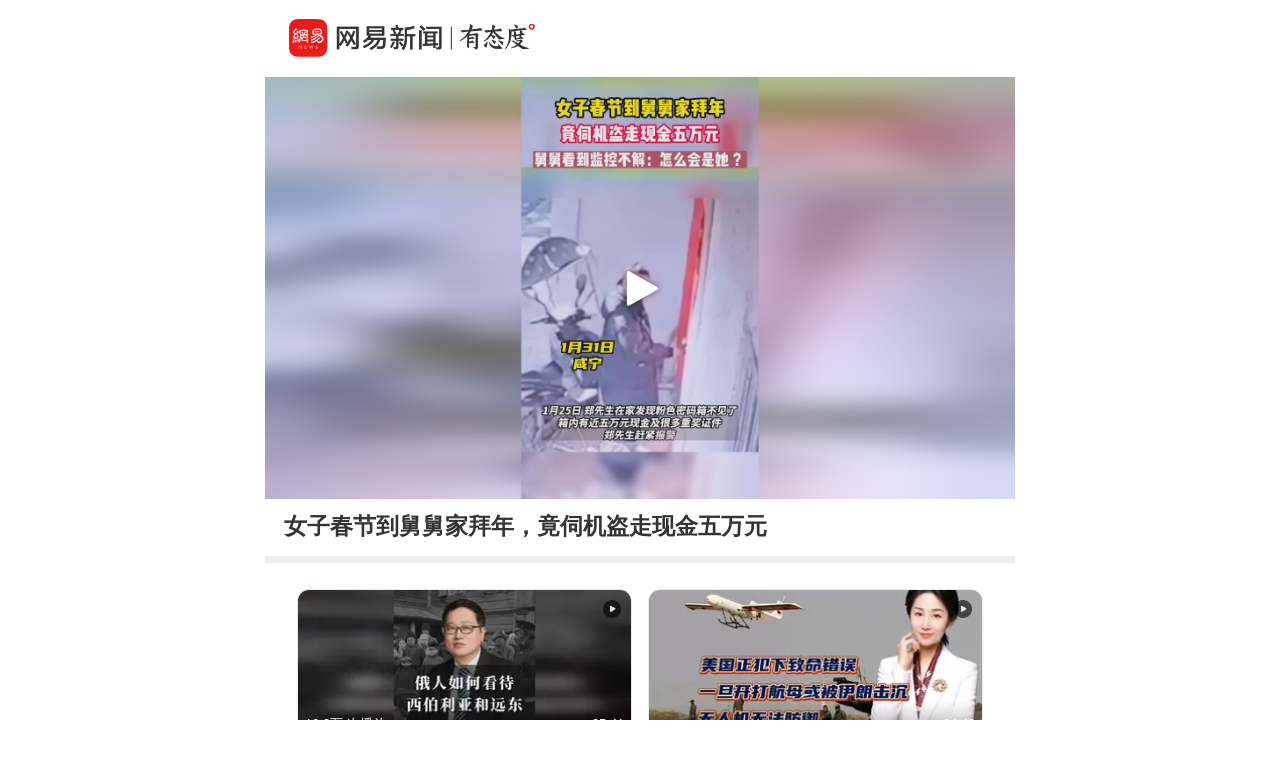

--- FILE ---
content_type: text/html; charset=utf-8
request_url: https://c.m.163.com/news/v/VGRNOOG58.html?spss=sps_sem
body_size: 4565
content:
<!DOCTYPE html><html data-id="VGRNOOG58" data-ptime="2023-02-03 14:05:02" data-category="社会/百态" data-board="video_bbs" data-reply="GRNOOG58050835RB" data-count="0" data-hidead="false" data-tid="undefined" data-paid-type="undefined" data-cid=""><head><meta charset="UTF-8"><title>女子春节到舅舅家拜年，竟伺机盗走现金五万元</title><link rel="dns-prefetch" href="//static.ws.126.net/"><link rel="dns-prefetch" href="//nimg.ws.126.net/"><meta id="viewport" name="viewport" content="width=device-width,initial-scale=1,minimum-scale=1,maximum-scale=1,viewport-fit=cover"><meta name="keywords" content="女子春节到舅舅家拜年，竟伺机盗走现金五万元"><meta name="description" content="女子春节到舅舅家拜年，竟伺机盗走现金五万元"><meta name="format-detection" content="telephone=no"><link rel="canonical" href="//c.m.163.com/news/v/VGRNOOG58.html"><!-- 根据isTest做搜索引擎防收录 --> <meta property="og:image" content="//static.ws.126.net/163/frontend/images/logo-netease-72.png"><link rel="apple-touch-icon" sizes="144x144" href="//static.ws.126.net/163/frontend/images/logo-netease-144.png"><link rel="apple-touch-icon" sizes="57x57" href="//static.ws.126.net/163/frontend/images/logo-netease-57.png"><link rel="apple-touch-icon" sizes="72x72" href="//static.ws.126.net/163/frontend/images/logo-netease-72.png"><link rel="apple-touch-icon" sizes="114x114" href="//static.ws.126.net/163/frontend/images/logo-netease-114.png"><script type="text/javascript">!function(){var o=[{test:/163\.com$/i,domain:"163"},{test:/baidu\.com$/i,domain:"baidu"},{test:/sm\.cn$/i,domain:"sm"},{test:/sogou\.com$/i,domain:"sogou"},{test:/so\.com$/i,domain:"360"},{test:/google/i,domain:"google"},{test:/bing/i,domain:"bing"},{test:/weibo/i,domain:"weibo"},{test:/toutiao/i,domain:"toutiao"}],i=document.referrer,t="",e="";if(i){var n=i.match(/^([hH][tT]{2}[pP]:\/\/|[hH][tT]{2}[pP][sS]:\/\/)([^\/]+).*?/);t=n&&n[2]?n[2]:t}if(t){e=t;for(var r,a=0;a<o.length;a++)if((r=o[a]).test.test(t)){e=r.domain;break}}!e&&i&&(e="other"),window._REFER_VAL=e;var s,c,m,w,d,h="https:";if(window.location.protocol!=h){var l=window.location.host,f=window.location.pathname,u=window.location.search,g=window.location.hash;if("c.m.163.com"!==l)return;var p=h+"//"+l+f+(u=(u=function(o,i){if(o){var t=o.substr(1).split("&");if(0<t.length){for(var e=[],n=0,r=t.length;n<r;n++){var a=t[n];-1===i.indexOf(a.split("=")[0])&&e.push(a)}o="?"+e.join("&")}}return o}(u,["referFrom","isFromOtherWeb"]))?u+(1===u.length?"":"&")+"referFrom="+e:"?referFrom="+e)+g;window.location.replace(p)}else{var v=(m=s||window.location.search,w=c||window.location.hash,d=function(o,i){var n={};return o?(o.replace(i,function(o,i,t,e){n[i]=e}),n):null},{search:d(m,new RegExp("([^?=&]+)(=([^&]*))?","g"))||{},hash:d(w,new RegExp("([^#=&]+)(=([^&]*))?","g"))||{}}).search.referFrom;/referFrom/.test(window.location.search)&&"163"==e&&(window._REFER_VAL=v||"")}}()</script><script>!function(){if(-1!==window.location.pathname.indexOf("/developer/")){document.write('<script src="//static.ws.126.net/163/frontend/libs/eruda.js" crossorigin="anonymous"><\/script>'),document.write("<script>eruda.init();<\/script>")}}()</script><!-- 探测页面是否正常 --><!-- BjopMonitoring --><script>!function(e,t){var i=e.documentElement,n="orientationchange"in window?"orientationchange":"resize",a=navigator.userAgent.match(/iphone|ipad|ipod/i),d=function(){var e=i.clientWidth,t=i.clientHeight;e&&(750<=e&&(e=750),/\/(?:a(?:rticle)?|v(?:ideo)?)\//.test(location.href)&&450<=e&&(e=450),i.style.fontSize=e/750*100+"px",i.dataset.percent=e/750*100,i.dataset.width=e,i.dataset.height=t)};d(),!a&&e.documentElement.classList.add("curved-screen"),a&&e.documentElement.classList.add("iosx"+t.devicePixelRatio),e.addEventListener&&t.addEventListener(n,d,!1)}(document,window)</script><script>!function(){var e=document.createElement("script");e.src="https://lf1-cdn-tos.bytegoofy.com/goofy/ttzz/push.js?1c2fa3ca25fc316c645c1b19a8ce97f17deb9487dce7ed62313212129c4244a219d1c501ebd3301f5e2290626f5b53d078c8250527fa0dfd9783a026ff3cf719",e.id="ttzz",e.async=!0;var c=document.getElementsByTagName("script")[0];c.parentNode.insertBefore(e,c)}(window)</script><script>!function(){var n=navigator.userAgent,o=n.match(/android/gi),t=n.match(/iphone|ipod|ipad/gi),a=n.match(/Windows Phone/gi),d=/OpenHarmony/i.test(n)&&5<=Number((n.match(/OpenHarmony (\d+\.?\d*)/)||[])[1]),e=!(o||t||a||d);window.addEventListener("DOMContentLoaded",function(){try{e&&document.body.classList.add("pc")}catch(n){console.log(n)}})}()</script><script type="text/javascript">!function(e,t,a){var n="wap"===(t.getElementsByTagName("html")[0].dataset&&t.getElementsByTagName("html")[0].dataset.type)?"NTM-5AE0KFYY-2":"NTM-CQNTS2VV-3",s=t.getElementsByTagName(a)[0],m=t.createElement(a);m.async=!0,m.src="//static.ws.126.net/163/frontend/antnest/"+n+".js?v=201902281325",s.parentNode.insertBefore(m,s)}(window,document,"script")</script><script>!function(e,n,s,t,c){var a=void 0!==s&&s.resolve,r=e[t];(r=e[t]=function(){this.modules={}}).callbacks=[],r.ready=a?function(){return r.instance?s.resolve(r.instance.vars()):new s(function(e){return r.callbacks.push(e)})}:function(e){return r.instance?e(r.instance.vars()):r.callbacks.push(e)};var i=n.createElement(c),u=n.getElementsByTagName(c)[0];i.async=!0,i.src="https://s6.music.126.net/puzzle/puzzle@0009D9.js",u.parentNode.insertBefore(i,u)}(window,document,window.Promise,"puzzle","script")</script><script>"serviceWorker"in navigator&&window.addEventListener("load",function(){var e=location.pathname.match(/\/news\/[a-z]{1,}\//);if(e){var n=e[0]+"video-sw.js?v=9de30f863670c0b85a7e";navigator.serviceWorker.register(n).then(function(n){n.onupdatefound=function(){var e=n.installing;e.onstatechange=function(){switch(e.state){case"installed":navigator.serviceWorker.controller?console.log("New or updated content is available."):console.log("Content is now available offline!");break;case"redundant":console.error("The installing service worker became redundant.")}}}}).catch(function(e){console.error("Error during service worker registration:",e)})}})</script><script>window.IMPORT_SCRIPTS=["//static.ws.126.net/163/frontend/libs/open-newsapp/latest/open-newsapp.min.js?t=202411151120"]</script><script>window.addEventListener('NTMReady', () => {
      window.NTESAntAnalysis && window.NTESAntAnalysis.sendData({
        projectid: 'NTM-CQNTS2VV-3',
        val_nm: 'pageview',
        val_act: 'pageview',
        info: {
          modelid: document.documentElement.dataset.id,
          tid: document.documentElement.dataset.tid
        }
      })
    })</script><link crossorigin="anonymous" rel="stylesheet" href="//static.ws.126.net/163/frontend/share/css/video.21b377575daafdf1abba.css"></head><body class=""><iframe id="iframe" style="display: none !important;"></iframe><div class="js-delegate"><div class="logoTop"><div class="s-img"></div><div class="s-btn js-open-newsapp" data-stat="logo@top" data-channel="news_sps_lvtop" data-mod="videoLogoTop">打开</div></div><article class="g-body-wrap"><section class="container" data-ratio="0.56"><div class="player-box"><video id="player" data-mp4="http://flv0.bn.netease.com/[base64].m3u8" data-m3u8="http://flv0.bn.netease.com/[base64].m3u8" src="" x5-video-player-type="h5" raw-controls controls360="no" webkit-playsinline playsinline controls></video></div><div class="poster js-poster js-lazy" data-bg="http://videoimg.ws.126.net/cover/20230203/4rwO2AxkF_cover.jpg" data-size="375"><i></i></div><div class="progress js-progress"><div class="progress-percent js-percent"></div></div><section class="endCover js-end noRecommend"></section><section class="fail overlay js-fail"><div class="fail-box"><div class="fail-box-net">网络不给力</div><div class="fail-box-retry js-restart">重新加载</div></div></section></section><section class="feed box"><div class="digest">女子春节到舅舅家拜年，竟伺机盗走现金五万元</div>  <!-- 所属专栏 -->   <section class="related js-other-works"><div class="related-divide"></div><ul></ul></section> <section class="related js-popular"></section>   <section class="g-section g-hot-search hot-search-top"><header><em></em><a href="https://c.m.163.com/news/hot/newsList">热门搜索</a><em></em></header><ul class="js-hot-search"><li><a class="news-link js-click-news" data-status="undefined" data-stat="hotword_1" data-mod="videoHotword_1" data-param="nc/search?word=%E5%A5%B3%E5%AD%90%E8%A2%AB%E8%87%AA%E5%AE%B6%E7%8B%97%E8%BD%BB%E5%92%AC2%E4%B8%AA%E6%9C%88%E5%90%8E%E7%8B%82%E7%8A%AC%E7%97%85%E5%8F%91%E4%BD%9C" data-spss="sps_sem" href="//c.m.163.com/news/search?spsc=sps&spss=sps_sem&redirect=1&keyword=%E5%A5%B3%E5%AD%90%E8%A2%AB%E8%87%AA%E5%AE%B6%E7%8B%97%E8%BD%BB%E5%92%AC2%E4%B8%AA%E6%9C%88%E5%90%8E%E7%8B%82%E7%8A%AC%E7%97%85%E5%8F%91%E4%BD%9C"><span>女子被自家狗轻咬2个月后狂犬病发作</span></a></li><li><a class="news-link js-click-news" data-status="undefined" data-stat="hotword_2" data-mod="videoHotword_2" data-param="nc/search?word=%E4%BF%84%E8%B4%9D%E5%8A%A0%E5%B0%94%E6%B9%96%E7%BF%BB%E8%BD%A6%E4%BA%8B%E6%95%85%E5%8F%B8%E6%9C%BA%E6%97%A0%E9%A9%BE%E7%85%A7" data-spss="sps_sem" href="//c.m.163.com/news/search?spsc=sps&spss=sps_sem&redirect=1&keyword=%E4%BF%84%E8%B4%9D%E5%8A%A0%E5%B0%94%E6%B9%96%E7%BF%BB%E8%BD%A6%E4%BA%8B%E6%95%85%E5%8F%B8%E6%9C%BA%E6%97%A0%E9%A9%BE%E7%85%A7"><span>俄贝加尔湖翻车事故司机无驾照</span></a></li><li><a class="news-link js-click-news" data-status="undefined" data-stat="hotword_3" data-mod="videoHotword_3" data-param="nc/search?word=%E5%9B%BD%E9%98%B2%E9%83%A8%EF%BC%9A%E2%80%9C%E5%87%BB%E6%B2%89%E2%80%9D%E6%88%91%E5%86%9B%E8%88%B0%E5%8A%A8%E7%94%BB%E7%BA%AF%E5%B1%9E%E8%87%AA%E5%97%A8" data-spss="sps_sem" href="//c.m.163.com/news/search?spsc=sps&spss=sps_sem&redirect=1&keyword=%E5%9B%BD%E9%98%B2%E9%83%A8%EF%BC%9A%E2%80%9C%E5%87%BB%E6%B2%89%E2%80%9D%E6%88%91%E5%86%9B%E8%88%B0%E5%8A%A8%E7%94%BB%E7%BA%AF%E5%B1%9E%E8%87%AA%E5%97%A8"><span>国防部：“击沉”我军舰动画纯属自嗨</span></a></li><li><a class="news-link js-click-news" data-status="undefined" data-stat="hotword_4" data-mod="videoHotword_4" data-param="nc/search?word=%E7%BC%85%E5%8C%97%E6%98%8E%E5%AE%B6%E6%A1%8811%E5%90%8D%E7%BD%AA%E7%8A%AF%E8%A2%AB%E6%89%A7%E8%A1%8C%E6%AD%BB%E5%88%91" data-spss="sps_sem" href="//c.m.163.com/news/search?spsc=sps&spss=sps_sem&redirect=1&keyword=%E7%BC%85%E5%8C%97%E6%98%8E%E5%AE%B6%E6%A1%8811%E5%90%8D%E7%BD%AA%E7%8A%AF%E8%A2%AB%E6%89%A7%E8%A1%8C%E6%AD%BB%E5%88%91"><span>缅北明家案11名罪犯被执行死刑</span></a></li><li><a class="news-link js-click-news" data-status="undefined" data-stat="hotword_5" data-mod="videoHotword_5" data-param="nc/search?word=%E6%96%B0%E4%B8%80%E8%82%A1%E5%86%B7%E7%A9%BA%E6%B0%94%E4%BB%8A%E8%B5%B7%E5%BD%B1%E5%93%8D%E6%88%91%E5%9B%BD" data-spss="sps_sem" href="//c.m.163.com/news/search?spsc=sps&spss=sps_sem&redirect=1&keyword=%E6%96%B0%E4%B8%80%E8%82%A1%E5%86%B7%E7%A9%BA%E6%B0%94%E4%BB%8A%E8%B5%B7%E5%BD%B1%E5%93%8D%E6%88%91%E5%9B%BD"><span>新一股冷空气今起影响我国</span></a></li><li><a class="news-link js-click-news" data-status="undefined" data-stat="hotword_6" data-mod="videoHotword_6" data-param="nc/search?word=%E4%B8%AD%E5%9B%BD%E5%B0%86%E5%B8%83%E5%B1%80%E6%9B%B4%E5%A4%9A%E2%80%9C%E5%A4%AA%E7%A9%BA%2B%E2%80%9D%E6%9C%AA%E6%9D%A5%E4%BA%A7%E4%B8%9A" data-spss="sps_sem" href="//c.m.163.com/news/search?spsc=sps&spss=sps_sem&redirect=1&keyword=%E4%B8%AD%E5%9B%BD%E5%B0%86%E5%B8%83%E5%B1%80%E6%9B%B4%E5%A4%9A%E2%80%9C%E5%A4%AA%E7%A9%BA%2B%E2%80%9D%E6%9C%AA%E6%9D%A5%E4%BA%A7%E4%B8%9A"><span>中国将布局更多“太空+”未来产业</span></a></li></ul></section> </section></article><section class="slider-footer js-bottom-slider js-open-newsapp" data-stat="o-motif-footer" data-mod="o-motif-footer" data-channel="news_sps_lvbottom"><a><i></i>App内播放</a></section></div><script crossorigin="anonymous" async src="//static.ws.126.net/163/frontend/share/js/video.dfc7412a33caf8f9e035.js"></script></body></html>

--- FILE ---
content_type: text/javascript;charset=UTF-8
request_url: https://channel.m.163.com/data/d/iosTracking/news_sps_lvendmore/click?callback=news_sps_lvendmore&nuid=921e37124a453c6ded5efa7085e50b18&projectid=NTM-CQNTS2VV-3&source=sps_sem
body_size: 519
content:
news_sps_lvendmore({"uuid":"0N6zxJ0gTo8laMmrqun76gZ0xGVCQkD107wECf/kLAzDKYTGRLsF6bPjqj1POBQLLV0nsfek+runGBEUS57iKqYhrApvSgqS06V+k7XSbic=","status":"200","message":"success","channel":{"id":2681,"channelName":"news_sps_lvendmore","androidDownloadUrl":"http://static.ws.126.net/163/apk/newsapp/newsreader_news_sps_lvendmore.apk","appStoreLink":"https://itunes.apple.com/app/apple-store/id425349261?mt=8","originalLink":"https://m.163.com/newsapp/applinks.html?spsc=news_sps_lvendmore","urlShortenLink":"https://163.lu/jKkG04","thirdPartLink":"https://m.163.com/newsapp/applinks.html","tencentMarket":"https://a.app.qq.com/o/simple.jsp?pkgname=com.netease.newsreader.activity&ckey=CK7181256181948255232","createTime":1646991683000,"channelDescription":"横版视频-视频结束查看更多","customUrl":null,"customUrlShortenLink":null,"pId":"3"}});